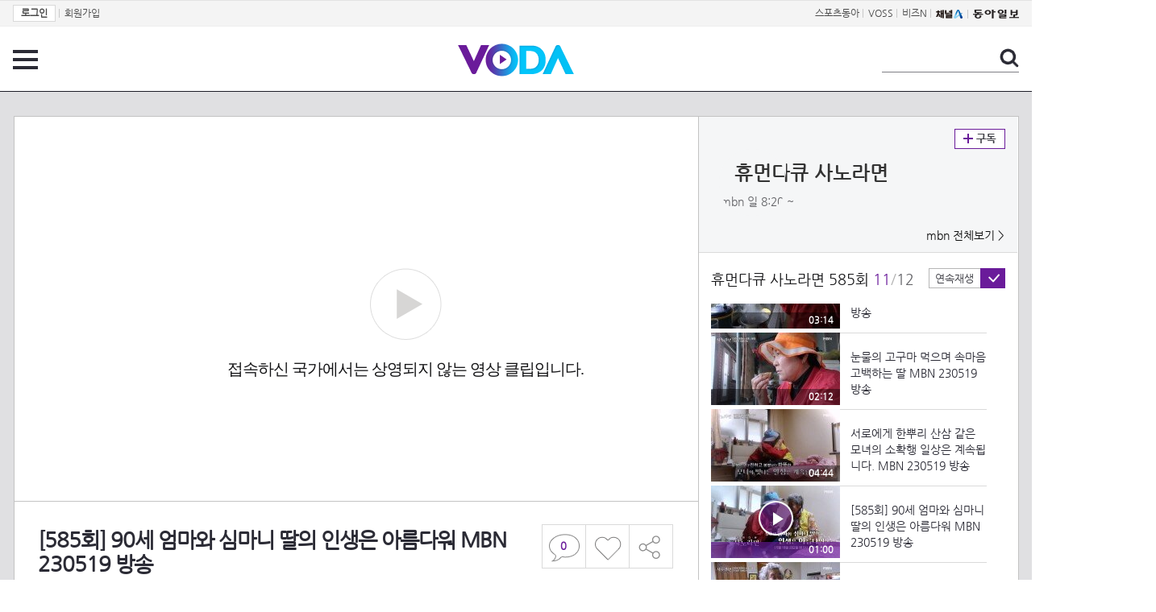

--- FILE ---
content_type: text/html; charset=UTF-8
request_url: https://voda.donga.com/view/3/all/39/4156471/1
body_size: 9802
content:
<!doctype html>
<html lang="ko">
    <head>
        <title>[585회] 90세 엄마와 심마니 딸의 인생은 아름다워 MBN 230519 방송 | 보다</title>
        <meta name='keywords' content='보다, VODA, 동아일보, 동아닷컴, news, donga.com, voda'>
        <meta name='description' content="휴먼다큐 사노라면 585회 - 2023.05.19 MBN ＜휴먼다큐 사노라면＞ 금요일 밤 9시 10분">
        <meta name='writer' content='동아닷컴'>
        <meta http-equiv='Content-Type' content='text/html; charset=utf-8'>
        <meta http-equiv="X-UA-Compatible" content="IE=edge">
        <meta property="og:image" content="https://dimg.donga.com/egc/CDB/VODA/Article/MK1/PR564/MK1_P1052658416.jpg"/>
        <meta name='robots' content='index,follow'/><meta name='googlebot' content='index,follow'/><meta name='referrer' content='no-referrer-when-downgrade'><meta property='og:type' content='video'><meta property='og:site_name' content='voda.donga.com' /><meta property='og:title' content='[585회] 90세 엄마와 심마니 딸의 인생은 아름다워 MBN 230519 방송'/><meta property='og:image' content='https://dimg.donga.com/egc/CDB/VODA/Article/MK1/PR564/MK1_P1052658416.jpg'/><meta property='og:description' content='휴먼다큐 사노라면 585회 - 2023.05.19 MBN ＜휴먼다큐 사노라면＞ 금요일 밤 9시 10분'><meta property='og:url' content='https://voda.donga.com/view/3/all/39/4156471/1'><meta property='og:video' content='https://voda.donga.com/play?cid=4156471&isAutoPlay=0'><meta property='og:video:url' content='https://voda.donga.com/play?cid=4156471&isAutoPlay=0'><meta property='og:video:type' content='text/html' /><meta property='og:video:width' content='476'><meta property='og:video:height' content='268'><meta property='og:video' content='https://voda.donga.com/play?cid=4156471&isAutoPlay=0'><meta property='og:video:url' content='https://voda.donga.com/play?cid=4156471&isAutoPlay=0'><meta property='og:video:type' content='application/x-shockwave-flash' /><meta property='og:video:width' content='476'><meta property='og:video:height' content='268'><meta name='twitter:card' content='summary' /><meta name='twitter:image:src' content='https://dimg.donga.com/egc/CDB/VODA/Article/MK1/PR564/MK1_P1052658416.jpg' /><meta name='twitter:site' content='@dongamedia' /><meta name='twitter:url' content='https://voda.donga.com/view/3/all/39/4156471/1' /><meta name='twitter:description' content='휴먼다큐 사노라면 585회 - 2023.05.19 MBN ＜휴먼다큐 사노라면＞ 금요일 밤 9시 10분' /><meta name='twitter:title' content='[585회] 90세 엄마와 심마니 딸의 인생은 아름다워 MBN 230519 방송' />
        <link rel="image_src" href="https://dimg.donga.com/egc/CDB/VODA/Article/MK1/PR564/MK1_P1052658416.jpg" />
        <link rel='stylesheet' type='text/css' href='https://image.donga.com/voda/pc/2016/css/style.css?t=20240708'>
        <script type="text/javascript" src="https://image.donga.com/donga/js.v.1.0/jquery-latest.js"></script>
        <script type='text/javascript' src='https://image.donga.com/donga/js.v.1.0/jquery-ui.js'></script>
        <script type='text/javascript' src='https://image.donga.com/donga/js.v.1.0/jquery-cookie.js'></script>
        <script type='text/javascript' src='https://image.donga.com/donga/js.v.1.0/donga.js'></script>
            <script type="application/ld+json">
    {
      "@context": "https://schema.org",
      "@type": "VideoObject",
      "name": "[585회] 90세 엄마와 심마니 딸의 인생은 아름다워 MBN 230519 방송",
      "description": "휴먼다큐 사노라면 585회 - 2023.05.19 MBN ＜휴먼다큐 사노라면＞ 금요일 밤 9시 10분",
      "thumbnailUrl": [
        "https://dimg.donga.com/egc/CDB/VODA/Article/MK1/PR564/MK1_P1052658416.jpg"
       ],
      "uploadDate": "2023-05-19T22:29:50+09:00",
      "duration": "PT1M0S",
      "contentUrl": "https://voda.donga.com/play?cid=4156471&isAutoPlay=0",
      "embedUrl": "https://voda.donga.com/view/3/all/39/4156471/1",
      "regionsAllowed": ["KR"]
    }
    </script>
        <script type='text/javascript' src='https://image.donga.com/dac/VODA/voda_view_head_taboola.js'></script>
        
<script type="text/javascript" src="https://image.donga.com/donga/js.v.1.0/GAbuilder.js?t=20240911"></script>
<script type="text/javascript">
gabuilder = new GAbuilder('GTM-PSNN4TX') ;
let pageviewObj = {
    'up_login_status' : 'N'
}
gabuilder.GAScreen(pageviewObj);
</script>
    </head>
    <body >
        
<!-- Google Tag Manager (noscript) -->
<noscript><iframe src='https://www.googletagmanager.com/ns.html?id=GTM-PSNN4TX' height='0' width='0' style='display:none;visibility:hidden'></iframe></noscript>
<!-- End Google Tag Manager (noscript) -->
        <div class='skip'><a href='#content'>본문바로가기</a></div>

        <!-- gnb 영역 -->
        <div id='gnb'>
    <div class='gnbBox'>
        <ul class='gnbLeft'>
            <li><a href='https://secure.donga.com/membership/login.php?gourl=https%3A%2F%2Fvoda.donga.com%2Fview%2F3%2Fall%2F39%2F4156471%2F1'><strong>로그인</strong></a> | </li><li><a href='https://secure.donga.com/membership/join.php?gourl=https%3A%2F%2Fvoda.donga.com%2Fview%2F3%2Fall%2F39%2F4156471%2F1'>회원가입</a></li>
        </ul>
        <ul class='gnbRight'>
            <li><a href='https://sports.donga.com' target='_blank' alt='SPORTS' title='SPORTS'>스포츠동아</a> | </li><li><a href='https://studio.donga.com/' target='_blank' alt='VOSS' title='VOSS'>VOSS</a> | </li><li><a href='https://bizn.donga.com' target='_blank' alt='BIZN' title='BIZN'>비즈N</a> | </li><li><a href='http://www.ichannela.com/' target='_blank' alt='CHANNEL_A' title='CHANNEL_A'><img src='https://image.donga.com/pc/2022/images/common/btn_ichannela.png'></a></li><li><a href='https://www.donga.com'><img src='https://image.donga.com/pc/2022/images/common/btn_donga.png'></a></li>
        </ul>
    </div>
</div>
        <!-- //gnb 영역 -->

        <!-- header 영역 -->
        <div id='header'>
            <!-- 메뉴 -->
            <div class="menu">
                <a href="#" class="menuBtn" onClick='javascript:$(".menuLayer").toggle();return false;'>전체 메뉴</a>
                <!-- 메뉴 레이어 -->
                <div class='menuLayer' style='display:none;' onmouseover='javascript:$(".menuLayer").show();' onMouseOut='javascript:$(".menuLayer").hide();'>
                    <div class="menu_box player">
                        <strong class="tit">동영상</strong>
                        <ul class="list_menu">
                            <li><a href="https://voda.donga.com/List?p1=genre&p2=all">최신</a></li>
                            <li><a href="https://voda.donga.com/List?p1=genre&p2=bestclick">인기</a></li>
                            <!-- <li><a href="https://voda.donga.com/List?c=01010&p1=genre&p2=all">뉴스</a></li> -->
                            <li><a href="https://voda.donga.com/List?c=0102&p1=genre&p2=all">예능</a></li>
                            <li><a href="https://voda.donga.com/List?c=0103&p1=genre&p2=all">뮤직</a></li>
                            <li><a href="https://voda.donga.com/List?c=0109&p1=genre&p2=all">어린이</a></li>
                            <li><a href="https://voda.donga.com/List?c=0107&p1=genre&p2=all">스포츠</a></li>
                            <!-- <li><a href="https://voda.donga.com/List?c=0108&p1=genre&p2=all">게임</a></li> -->
                            <li><a href="https://voda.donga.com/List?c=0105&p1=genre&p2=all">교양</a></li>
                            <li><a href="https://voda.donga.com/List?c=0106&p1=genre&p2=all">라이프</a></li>
                            <li><a href="https://voda.donga.com/List?c=0104&p1=genre&p2=all">시사</a></li>
                            <li><a href="https://voda.donga.com/List?c=0101&p1=genre&p2=all">드라마/영화</a></li>
                        </ul>
                    </div>
                    <div class="menu_box program">
                        <strong class="tit">프로그램</strong>
                        <ul class="list_menu">
                            <li><a href="https://voda.donga.com/List?p1=program&p2=all">최신 업데이트</a></li>
                            <li><a href="https://voda.donga.com/List?c=0005&p1=program&p2=broad">방송사별</a></li>
                            <li><a href="https://voda.donga.com/List?p1=program&p2=weekly">요일별</a></li>
                        </ul>
                    </div>
                    <div class="menu_box my">
                        <strong class="tit">MY</strong>
                        <ul class="list_menu">
                            <li><a href="https://voda.donga.com/My/List?p1=recent">최근 본</a></li>
                            <li><a href="https://voda.donga.com/My/List?p1=like">좋아요</a></li>
                            <li><a href="https://voda.donga.com/My/Subscription">구독</a></li>
                        </ul>
                    </div>
                    <div class="menu_box tv_brand">
                        <strong class="tit">브랜드관</strong>
                        <ul class="list_menu">
                            <li><a href="https://voda.donga.com/Brand?c=0&p1=tvchosun&p4=0003"><span class="icon_brand tvcho">TV조선</span></a></li>
                            <li><a href="https://voda.donga.com/Brand?c=0&p1=mbn&p4=0006"><span class="icon_brand mbn">MBN</span></a></li>
                            <li><a href="https://voda.donga.com/Brand?c=0&p1=channela&p4=0004"><span class="icon_brand cha">채널A</span></a></li>
                            <li><a href="https://voda.donga.com/Brand?c=0&p1=jtbc&p4=0005"><span class="icon_brand jtbc">JTBC</span></a></li>
                            <!--<li><a href="https://voda.donga.com/Brand?c=0&p1=cjenm&p4=0007"><span class="icon_brand cjem">CJ ENM</span></a></li>-->
                            <li><a href="https://voda.donga.com/Brand?c=0&p1=kbs&p4=0008"><span class="icon_brand kbs">KBS</span></a></li>
                            <li><a href="https://voda.donga.com/Brand?c=0&p1=mbc&p4=0002"><span class="icon_brand mbc">MBC</span></a></li>
                            <li><a href="https://voda.donga.com/Brand?c=0&p1=sbs&p4=0001"><span class="icon_brand sbs">SBS</span></a></li>
                            <!-- <li><a href="#"><span class="icon_brand ebs">EBS</span></a></li> -->
                        </ul>
                    </div>
                    <a href='#' class="btn_close" onClick='javascript:$(".menuLayer").hide();return false;'>닫기</a>
                </div>
                <!-- //메뉴 레이어 -->
            </div>
            <!-- //메뉴 -->
            <h1><a href="https://voda.donga.com"><img src="https://image.donga.com/voda/pc/2016/images/logo.gif" alt="VODA" /></a></h1>
            <!-- 전체 검색 -->
            <div class="search">
                <form action="https://voda.donga.com/Search" name="search">
                    <fieldset>
                        <legend>검색</legend>
                        <input type="text" id="query" name="query" title="검색어 입력 " />
                        <a href="javascript:search.submit();">검색</a>
                    </fieldset>
                </form>
            </div>
            <!-- // 전체 검색 -->
        </div>
        <!-- //header 영역 -->        <div id="wrap">
            <!-- container -->
            <div id="container">
                <div id="content">
                    <div class="playView">
                        <!-- 상단 동영상 영역 -->
                        <div class="playAreaWrap">
                        <div class="playArea">
                            <div class="playAreaCon">
                                <div class="playLeft">
                                    <!-- iframe 동영상 영역 -->
                                    <iframe width="848" height="478" src="https://voda.donga.com/play?cid=4156471&prod=voda&isAutoPlay=1&reco=0" frameborder="0" allowfullscreen name="iframe" scrolling="no"></iframe>
                                    <!-- //iframe 동영상 영역 -->
                                    <div class="playInfo">
                                        <h1 class="tit">[585회] 90세 엄마와 심마니 딸의 인생은 아름다워 MBN 230519 방송</h1>
                                        <span>재생 <span id="playCnt">0</span>회  <span>|</span>  등록 2023.05.15</span>
                                        <div class="txtBox">
                                            <p class="txt">MBN ＜휴먼다큐 사노라면＞ 금요일 밤 9시 10분</p>
                                            <!-- 더보기했을 떄 내용 -->
                                            <div class="txt2">
                                            <p>MBN ＜휴먼다큐 사노라면＞ 금요일 밤 9시 10분<br><br><strong>영상물 등급&nbsp;&nbsp;</strong> 모든 연령 시청가 <br>
<strong>방영일&nbsp;&nbsp;&nbsp;&nbsp;&nbsp;&nbsp;&nbsp;&nbsp;&nbsp;&nbsp;</strong> 2023. 05. 19<br>
<strong>카테고리&nbsp;&nbsp;&nbsp;&nbsp;&nbsp;&nbsp;</strong> 교양</p>
                                                <ul>
                                                    
                                                </ul>
                                            </div>
                                            <!-- //더보기했을 떄 내용 -->
                                        </div>
                                        
                                        <script type='text/javascript' src='https://image.donga.com/dac/VODA/voda_view_content.js'></script>
                                        <div class='play_bottom_ad'><script src='https://image.donga.com/dac/VODA/PC/voda_view_center_banner.js' type='text/javascript'></script></div>

                                        <ul class="btnArea">
                                            <li class="comment">
                                                <a href="#replyLayer" id="replyCnt"></a>
                                            </li>
                                            <span id='likeCnt' style='display:none;'></span><li class='like' onclick='javascript:return _spinTopLike(spinTopParams);' id='likeBtn'><a href='#'>좋아요</a></li> <li class='like' id='likeBox' style='display:none;'><a href='#' class='on' ></a></li>
                                            <li class="share">
                                                <a href="#none" class="shareBtn" onClick='javascript:$(".shareLayer").toggle();'>공유하기</a>
                                            </li>
                                        </ul>
                                        <div class='shareLayer' style='display:none;' onmouseover='javascript:$(".shareLayer").show();' onMouseOut='javascript:$(".shareLayer").hide();' >
                                            <span class="title">공유하기</span>
                                            <ul class="sns_list">

                                                <li><a href="#" onclick = "window.open( 'http://www.facebook.com/sharer.php?u=https%3A%2F%2Fvoda.donga.com%2Fview%2F3%2Fall%2F39%2F4156471%2F1', '_SNS', 'width=760,height=500' ) ;return false;"><span class="icon_sns facebook">페이스북</span></a></li>
                                                <li><a href="#" onclick = "window.open( 'http://twitter.com/share?text=%5B585%ED%9A%8C%5D%2090%EC%84%B8%20%EC%97%84%EB%A7%88%EC%99%80%20%EC%8B%AC%EB%A7%88%EB%8B%88%20%EB%94%B8%EC%9D%98%20%EC%9D%B8%EC%83%9D%EC%9D%80%20%EC%95%84%EB%A6%84%EB%8B%A4%EC%9B%8C%20MBN%20230519%20%EB%B0%A9%EC%86%A1%20%3A%20VODA%20donga.com&url=https%3A%2F%2Fvoda.donga.com%2Fview%2F3%2Fall%2F39%2F4156471%2F1', '_SNS', 'width=860,height=500' ) ;return false;"><span class="icon_sns twitter">트위터</span></a></li>

                                                
                                                <li class="url">
                                                    <input type="text" class="url_inp" value="https://voda.donga.com/view/3/all/39/4156471/1"  id="url1"><a href="#" class="btn_copyurl" onclick="javascript:copyUrl('url1'); return false;">url복사</a>
                                                    <span class="txt" id="url1Txt">URL주소가 <em>복사</em>되었습니다.</span>
                                                </li>

                                            </ul>
                                            <a href='#none' class="btn_close" onClick='javascript:$(".shareLayer").hide();return false;'>닫기</a>
                                        </div>
                                    </div>
                                </div>
                                <div class="playRight">
                                    <div class="titBox">
    <div class='imgBox prgBg'><img src='https://dimg.donga.com/egc/CDB/VODA/Article/Program/MK1/PR564/MK1PR564736_thumb.jpg' alt='' /><span class='bg'></span></div>
    <div class="infoBox">
        <h2><a href='https://voda.donga.com/Program?cid=546278'>휴먼다큐 사노라면</a></h2>
        <span class="info">mbn 일  8:20 ~ </span>
    </div>
    <span class="subscribe">
        <a href='#' id='favorite0' onclick='javascript:return _spinTopFavorite(spinTopParams, 0);'>구독</a><a href='#' id='disfavorite0' onclick='javascript:return _spinTopDisFavorite(spinTopParams, 0);' class='on' style='display:none;'>구독</a>
    </span>
    <span class="all"><a href='https://voda.donga.com/Brand?c=0&p1=mbn' >mbn 전체보기 ></a></span>
</div>
                                    <div class="titListBox">
                                        <div>
                                            <div class="info">
                                                <span class="name">휴먼다큐 사노라면 585회</span>  <span class='cur'>11</span><span class='slash'>/</span><span class='tot'>12</span>
                                            </div>
                                            <span class="autoPlayBox">
                                                    <span class="autoPlay">연속재생</span><span class="chk" id="chk_auto">동의</span>
                                            </span>
                                        </div>
                                        <div class="titList">
                                            <ul id="mydiv">
                                               <li>
    <a href="https://voda.donga.com/view/3/all/39/4167331/1">
        <div class="thumb">
            <img src="https://dimg.donga.com/c/160/90/95/1/egc/CDB/VODA/Article/MK1/PR564/MK1_C1122796742.jpg" alt="" />
            <div class="play_info">
                <span class="time">04:51</span>
            </div>
            
        </div>
        <div class="thumb_txt">
            <p>엄마에 의한, 엄마를 위한 딸의 약초산행 MBN 230519 방송</p>
        </div>
    </a>
</li><li>
    <a href="https://voda.donga.com/view/3/all/39/4167370/1">
        <div class="thumb">
            <img src="https://dimg.donga.com/c/160/90/95/1/egc/CDB/VODA/Article/MK1/PR564/MK1_C1122797900.jpg" alt="" />
            <div class="play_info">
                <span class="time">04:34</span>
            </div>
            
        </div>
        <div class="thumb_txt">
            <p>심 봤다!! 산삼 캐고 행복도 캔 미경 씨 MBN 230519 방송</p>
        </div>
    </a>
</li><li>
    <a href="https://voda.donga.com/view/3/all/39/4167367/1">
        <div class="thumb">
            <img src="https://dimg.donga.com/c/160/90/95/1/egc/CDB/VODA/Article/MK1/PR564/MK1_C1122798487.jpg" alt="" />
            <div class="play_info">
                <span class="time">02:47</span>
            </div>
            
        </div>
        <div class="thumb_txt">
            <p>우리 딸 고마워, 엄마 맛있는 거 해줘서  MBN 230519 방송</p>
        </div>
    </a>
</li><li>
    <a href="https://voda.donga.com/view/3/all/39/4167397/1">
        <div class="thumb">
            <img src="https://dimg.donga.com/c/160/90/95/1/egc/CDB/VODA/Article/MK1/PR564/MK1_C1122799776.jpg" alt="" />
            <div class="play_info">
                <span class="time">04:42</span>
            </div>
            
        </div>
        <div class="thumb_txt">
            <p>새 옷을 입고 춤춰보자 덩실덩실~ 모녀의 블루스 MBN 230519 방송</p>
        </div>
    </a>
</li><li>
    <a href="https://voda.donga.com/view/3/all/39/4167412/1">
        <div class="thumb">
            <img src="https://dimg.donga.com/c/160/90/95/1/egc/CDB/VODA/Article/MK1/PR564/MK1_C1122800743.jpg" alt="" />
            <div class="play_info">
                <span class="time">02:36</span>
            </div>
            
        </div>
        <div class="thumb_txt">
            <p>내가 만든 파전~ 할머니들을 위해 부쳤지~ MBN 230519 방송</p>
        </div>
    </a>
</li><li>
    <a href="https://voda.donga.com/view/3/all/39/4167466/1">
        <div class="thumb">
            <img src="https://dimg.donga.com/c/160/90/95/1/egc/CDB/VODA/Article/MK1/PR564/MK1_C1122801577.jpg" alt="" />
            <div class="play_info">
                <span class="time">03:10</span>
            </div>
            
        </div>
        <div class="thumb_txt">
            <p>금순 씨가 부릅니다. ＜좋은 사람 있으면 소개시켜줘＞ MBN 230519 방송</p>
        </div>
    </a>
</li><li>
    <a href="https://voda.donga.com/view/3/all/39/4167436/1">
        <div class="thumb">
            <img src="https://dimg.donga.com/c/160/90/95/1/egc/CDB/VODA/Article/MK1/PR564/MK1_C1122802402.jpg" alt="" />
            <div class="play_info">
                <span class="time">02:30</span>
            </div>
            
        </div>
        <div class="thumb_txt">
            <p>세상 모든 엄마는 공감할 금순 엄마의 딸 걱정 MBN 230519 방송</p>
        </div>
    </a>
</li><li>
    <a href="https://voda.donga.com/view/3/all/39/4167499/1">
        <div class="thumb">
            <img src="https://dimg.donga.com/c/160/90/95/1/egc/CDB/VODA/Article/MK1/PR564/MK1_C1122803978.jpg" alt="" />
            <div class="play_info">
                <span class="time">03:14</span>
            </div>
            
        </div>
        <div class="thumb_txt">
            <p>뿌연 연기가 가득한 집에 들어온 모녀?! MBN 230519 방송</p>
        </div>
    </a>
</li><li>
    <a href="https://voda.donga.com/view/3/all/39/4167514/1">
        <div class="thumb">
            <img src="https://dimg.donga.com/c/160/90/95/1/egc/CDB/VODA/Article/MK1/PR564/MK1_C1122804262.jpg" alt="" />
            <div class="play_info">
                <span class="time">02:12</span>
            </div>
            
        </div>
        <div class="thumb_txt">
            <p>눈물의 고구마 먹으며 속마음 고백하는 딸 MBN 230519 방송</p>
        </div>
    </a>
</li><li>
    <a href="https://voda.donga.com/view/3/all/39/4167556/1">
        <div class="thumb">
            <img src="https://dimg.donga.com/c/160/90/95/1/egc/CDB/VODA/Article/MK1/PR564/MK1_C1122805159.jpg" alt="" />
            <div class="play_info">
                <span class="time">04:44</span>
            </div>
            
        </div>
        <div class="thumb_txt">
            <p>서로에게 한뿌리 산삼 같은 모녀의 소확행 일상은 계속됩니다. MBN 230519 방송</p>
        </div>
    </a>
</li><li>
    <a href="https://voda.donga.com/view/3/all/39/4156471/1">
        <div class="thumb">
            <img src="https://dimg.donga.com/c/160/90/95/1/egc/CDB/VODA/Article/MK1/PR564/MK1_P1052658416.jpg" alt="" />
            <div class="play_info on">
                <span class="time">01:00</span>
            </div>
            <span class='play'>재생중</span>
        </div>
        <div class="thumb_txt">
            <p>[585회] 90세 엄마와 심마니 딸의 인생은 아름다워 MBN 230519 방송</p>
        </div>
    </a>
</li><li>
    <a href="https://voda.donga.com/view/3/all/39/4161538/1">
        <div class="thumb">
            <img src="https://dimg.donga.com/c/160/90/95/1/egc/CDB/VODA/Article/MK1/PR564/MK1_P1052709855.jpg" alt="" />
            <div class="play_info">
                <span class="time">04:00</span>
            </div>
            
        </div>
        <div class="thumb_txt">
            <p>[선공개] 90세 엄마와 심마니 딸의 인생은 아름다워 MBN 230519 방송</p>
        </div>
    </a>
</li>
                                            </ul>
                                        </div>
                                    </div>
                                    <div class='aside_bottom_ad'><script src='https://image.donga.com/dac/VODA/PC/voda_view_aside_bottom.js' type='text/javascript'></script></div>
                                </div>
                            </div>

                        <div class='ad_right01'><script type='text/javascript' src='https://image.donga.com/dac/VODA/voda_view_right_wing_20170223.js'></script></div>
                        <div class='ad_left01'><script src='https://image.donga.com/dac/VODA/PC/voda_view_left_wing.js' type='text/javascript'></script></div>
                        </div>
                </div>
<script>
    $(document).ready(function(){
        $('.playInfo .more').click(function(){
            $('.playLeft').toggleClass('on');
            if ($('.playLeft').hasClass('on'))
            {
                $('.playLeft').css('height','auto');
            }
            /* 더보기했을 때 */
            $('.playInfo .txt2').toggleClass('on');

            if ($('.playInfo .txt2').hasClass('on'))
            {
                $('.playInfo .txt').css('display','none');
                $('.playInfo .more').text('닫기');
            }
            else
            {
                $('.playInfo .txt').css('display','block');
                $('.playInfo .more').text('더보기');

            }

            /* 더보기했을 때 동영상리스트 높이 */
            $('.titListBox .titList ul').toggleClass('on');
            if ($('.titListBox .titList ul').hasClass('on'))
            {
                var moreTxtH = $('.playInfo .txtBox .txt2.on').height();
                var listH = $('.titListBox .titList ul').height();
                var morelistH = listH+moreTxtH+30;
                $('.titListBox .titList').css('height',morelistH);
                $('.titListBox .titList ul').css('height',morelistH);
            }
            else
            {
                $('.titListBox .titList').css('height','411px');
                $('.titListBox .titList ul').css('height','411px');
            }
        });
    });
</script>
<script>
    function sendAdLog(track_url) {
        var param = {
            f: track_url
        } ;
        $.ajax({
            url: "https://voda.donga.com/OPENAPI/voda/sendlog",
            data: param,
            type: "post",
            success : function() {
            },
            error : function(){
                console.log("error");
            }
        });
    }

    var cookie_chk = "0" ;

    if (cookie_chk == 1)
    {
        $('#likeBtn').hide() ;
        $('#likeBox').show() ;
    }
    else
    {
        $("#likeBtn").click( function(){
            $('#likeBtn').hide() ;
            $('#likeBox').show() ;
        });
    }
    $("#likeBox").click( function(){
        alert('이미 추천하였습니다.') ;
        return false;
    });
    function getSpinTopCount()
    {
        $.getJSON ( "https://spintop.donga.com/comment?jsoncallback=?", {
            m: "newsinfo" ,
            p3: "voda.donga.com" ,
            p4: "VODA.4156471"
        })
        .done ( function( result ) {
            var data = $.parseJSON(result);
            if (data.DATA)
            {
                $('#playCnt').html( data.DATA.ref2  ) ;
            }
            else
            {
                $('#playCnt').html( 0 ) ;
            }
        })
        .error ( function( result ) {
        });
    }
    function getCommentCount()
    {
        $.getJSON ( "https://spintop.donga.com/comment?jsoncallback=?", {
            m: "count" ,
            p3: "voda.donga.com" ,
            p4: "VODA.4156471"
        })
        .done ( function( result ) {
            $('#replyCnt').html( '<strong>'+result+'</strong>' ) ;
        })
        .error ( function( result ) {
        });
    }
    getSpinTopCount();
    getCommentCount();

</script>
                        <!-- //상단 동영상 영역 -->
<script type='text/javascript' src='https://image.donga.com/dac/VODA/voda_view_taboola.js'></script>

<div class="playViewCon">
    <!-- 당신이 좋아 할 만한 영상 -->
    <div>
        <h3>당신이 좋아 할 만한 영상</h3>
        <ul class="thumb_list">
                        <li>
                <a href="javascript:sendRecommendLog('S01_477623051', '6067201');">
                <div class="thumb">
                    <img src="https://dimg.donga.com/c/240/135/95/1/egc/CDB/VODA/Article/MK1/PR1019/MK1_P1068925758.jpg" alt="" />
                    <div class="play_info">
                        <span class="play">재생</span>
                        <span class="time">01:03</span>
                    </div>
                </div>
                <div class="thumb_txt">
                    <span class="tit">현역가왕3</span>
                    <span class="txt">[선공개] 강혜연 X 구수경  서울여자 MBN 260120 방송</span>
                </div>
                <span class="line"></span>
            </a>
        </li>            <li>
                <a href="javascript:sendRecommendLog('S01_477623051', '6067843');">
                <div class="thumb">
                    <img src="https://dimg.donga.com/c/240/135/95/1/egc/CDB/VODA/Article/K02/T2025-0254/K02_PS-2026003025-01-000_20260120_TECH00178.jpg" alt="" />
                    <div class="play_info">
                        <span class="play">재생</span>
                        <span class="time">00:27</span>
                    </div>
                </div>
                <div class="thumb_txt">
                    <span class="tit">친밀한 리플리</span>
                    <span class="txt">[81회 예고] 내가 단죄하고 죗값 치를 거야 [친밀한 리플리] | KBS 방송</span>
                </div>
                <span class="line"></span>
            </a>
        </li>            <li>
                <a href="javascript:sendRecommendLog('S01_477623051', '6067813');">
                <div class="thumb">
                    <img src="https://dimg.donga.com/c/240/135/95/1/egc/CDB/VODA/Article/K02/T2025-0254/K02_PS-2026003025-01-000_MFSC9871.jpg" alt="" />
                    <div class="play_info">
                        <span class="play">재생</span>
                        <span class="time">03:29</span>
                    </div>
                </div>
                <div class="thumb_txt">
                    <span class="tit">친밀한 리플리</span>
                    <span class="txt">이승연이 설정환을 챙기는 이유는?! ＂너는 나한테 심장 찌끄래기야＂ [친밀한 리플리] | KBS 260120 방송 </span>
                </div>
                <span class="line"></span>
            </a>
        </li>            <li>
                <a href="javascript:sendRecommendLog('S01_477623051', '6064618');">
                <div class="thumb">
                    <img src="https://dimg.donga.com/c/240/135/95/1/egc/CDB/VODA/Article/K02/T2025-0159/K02_PS-2025195985-01-000_20260118_SC000292.jpg" alt="" />
                    <div class="play_info">
                        <span class="play">재생</span>
                        <span class="time">00:38</span>
                    </div>
                </div>
                <div class="thumb_txt">
                    <span class="tit">화려한 날들</span>
                    <span class="txt">［49회 예고］바다 가면 나를 생각해 줘라 [화려한 날들] | KBS 방송</span>
                </div>
                <span class="line"></span>
            </a>
        </li>            <li>
                <a href="javascript:sendRecommendLog('S01_477623051', '6067750');">
                <div class="thumb">
                    <img src="https://dimg.donga.com/c/240/135/95/1/egc/CDB/VODA/Article/K02/T2025-0254/K02_PS-2026003025-01-000_MFSC1713.jpg" alt="" />
                    <div class="play_info">
                        <span class="play">재생</span>
                        <span class="time">02:59</span>
                    </div>
                </div>
                <div class="thumb_txt">
                    <span class="tit">친밀한 리플리</span>
                    <span class="txt">최종환에 대한 배신감에 뺨을 날리는 이일화 ＂당신이야말로 수치야!＂ [친밀한 리플리] | KBS 260120 방송 </span>
                </div>
                <span class="line"></span>
            </a>
        </li>            <li>
                <a href="javascript:sendRecommendLog('S01_477623051', '6067180');">
                <div class="thumb">
                    <img src="https://dimg.donga.com/c/240/135/95/1/egc/CDB/VODA/Article/MK1/PR1019/MK1_P1068924405.jpg" alt="" />
                    <div class="play_info">
                        <span class="play">재생</span>
                        <span class="time">01:50</span>
                    </div>
                </div>
                <div class="thumb_txt">
                    <span class="tit">현역가왕3</span>
                    <span class="txt">[선공개] 차지연  갈무리 MBN 260120 방송</span>
                </div>
                <span class="line"></span>
            </a>
        </li>            <li>
                <a href="javascript:sendRecommendLog('S01_477623051', '6065512');">
                <div class="thumb">
                    <img src="https://dimg.donga.com/c/240/135/95/1/egc/CDB/VODA/Article/MK1/PR1019/MK1_P106890946.jpg" alt="" />
                    <div class="play_info">
                        <span class="play">재생</span>
                        <span class="time">01:01</span>
                    </div>
                </div>
                <div class="thumb_txt">
                    <span class="tit">현역가왕3</span>
                    <span class="txt">[선공개] 빈예서  보고싶은 여인 MBN 260120 방송</span>
                </div>
                <span class="line"></span>
            </a>
        </li>            <li>
                <a href="javascript:sendRecommendLog('S01_477623051', '6067789');">
                <div class="thumb">
                    <img src="https://dimg.donga.com/c/240/135/95/1/egc/CDB/VODA/Article/K02/T2025-0254/K02_PS-2026003025-01-000_MFSC7980.jpg" alt="" />
                    <div class="play_info">
                        <span class="play">재생</span>
                        <span class="time">01:53</span>
                    </div>
                </div>
                <div class="thumb_txt">
                    <span class="tit">친밀한 리플리</span>
                    <span class="txt">＂이 악연을 끝내줄게...＂ 이시아를 죽이기로 마음먹은 한기웅?! [친밀한 리플리] | KBS 260120 방송 </span>
                </div>
                <span class="line"></span>
            </a>
        </li>            <li>
                <a href="javascript:sendRecommendLog('S01_477623051', '6067759');">
                <div class="thumb">
                    <img src="https://dimg.donga.com/c/240/135/95/1/egc/CDB/VODA/Article/K02/T2025-0254/K02_PS-2026003025-01-000_MFSC2837.jpg" alt="" />
                    <div class="play_info">
                        <span class="play">재생</span>
                        <span class="time">01:49</span>
                    </div>
                </div>
                <div class="thumb_txt">
                    <span class="tit">친밀한 리플리</span>
                    <span class="txt">＂왜 그런 짓을 해...?＂ 이일화의 협박에 당황한 최종환 [친밀한 리플리] | KBS 260120 방송 </span>
                </div>
                <span class="line"></span>
            </a>
        </li>            <li>
                <a href="javascript:sendRecommendLog('S01_477623051', '6059413');">
                <div class="thumb">
                    <img src="https://dimg.donga.com/c/240/135/95/1/egc/CDB/VODA/Article/CS1/C202300190/CS1_707229520.jpg" alt="" />
                    <div class="play_info">
                        <span class="play">재생</span>
                        <span class="time">00:54</span>
                    </div>
                </div>
                <div class="thumb_txt">
                    <span class="tit">아빠하고 나하고</span>
                    <span class="txt">정신과 처방약 약 2년 째 복용 중인 아들_아빠하고 나하고 58회 예고 TV CHOSUN 260121 방송</span>
                </div>
                <span class="line"></span>
            </a>
        </li>            <li>
                <a href="javascript:sendRecommendLog('S01_477623051', '6067762');">
                <div class="thumb">
                    <img src="https://dimg.donga.com/c/240/135/95/1/egc/CDB/VODA/Article/K02/T2025-0254/K02_PS-2026003025-01-000_MFSC3245.jpg" alt="" />
                    <div class="play_info">
                        <span class="play">재생</span>
                        <span class="time">01:22</span>
                    </div>
                </div>
                <div class="thumb_txt">
                    <span class="tit">친밀한 리플리</span>
                    <span class="txt">이제야 모든 오해가 풀린 이시아&이일화 ＂일부러 그러신 거죠?＂ [친밀한 리플리] | KBS 260120 방송 </span>
                </div>
                <span class="line"></span>
            </a>
        </li>            <li>
                <a href="javascript:sendRecommendLog('S01_477623051', '6065335');">
                <div class="thumb">
                    <img src="https://dimg.donga.com/c/240/135/95/1/egc/CDB/VODA/Article/S01/P477472752/S01_477748696258.png" alt="" />
                    <div class="play_info">
                        <span class="play">재생</span>
                        <span class="time">01:45</span>
                    </div>
                </div>
                <div class="thumb_txt">
                    <span class="tit">자식방생프로젝트 합숙 맞선</span>
                    <span class="txt">[미방송분] ‘시어머니 몰표녀’ 김현진, 노골적으로 질문하는 김현준에 내비치는 당혹감</span>
                </div>
                <span class="line"></span>
            </a>
        </li>            <li>
                <a href="javascript:sendRecommendLog('S01_477623051', '6067807');">
                <div class="thumb">
                    <img src="https://dimg.donga.com/c/240/135/95/1/egc/CDB/VODA/Article/K02/T2025-0254/K02_PS-2026003025-01-000_MFSC868.jpg" alt="" />
                    <div class="play_info">
                        <span class="play">재생</span>
                        <span class="time">09:31</span>
                    </div>
                </div>
                <div class="thumb_txt">
                    <span class="tit">친밀한 리플리</span>
                    <span class="txt">[80회 하이라이트] ＂차라리 내 손으로...＂ 이시아를 향해 질주하는 한기웅?! [친밀한 리플리] | KBS 260120 방송 </span>
                </div>
                <span class="line"></span>
            </a>
        </li>            <li>
                <a href="javascript:sendRecommendLog('S01_477623051', '6067786');">
                <div class="thumb">
                    <img src="https://dimg.donga.com/c/240/135/95/1/egc/CDB/VODA/Article/K02/T2025-0254/K02_PS-2026003025-01-000_MFSC6637.jpg" alt="" />
                    <div class="play_info">
                        <span class="play">재생</span>
                        <span class="time">03:13</span>
                    </div>
                </div>
                <div class="thumb_txt">
                    <span class="tit">친밀한 리플리</span>
                    <span class="txt">＂우리 딸 수아...＂ 이일화의 품에서 잠드는 이시아 [친밀한 리플리] | KBS 260120 방송 </span>
                </div>
                <span class="line"></span>
            </a>
        </li>            <li>
                <a href="javascript:sendRecommendLog('S01_477623051', '6067783');">
                <div class="thumb">
                    <img src="https://dimg.donga.com/c/240/135/95/1/egc/CDB/VODA/Article/K02/T2025-0254/K02_PS-2026003025-01-000_MFSC5688.jpg" alt="" />
                    <div class="play_info">
                        <span class="play">재생</span>
                        <span class="time">02:06</span>
                    </div>
                </div>
                <div class="thumb_txt">
                    <span class="tit">친밀한 리플리</span>
                    <span class="txt">＂진태석 내 손에 죽고 싶어?＂ 위기의 이승연을 구하는 설정환 [친밀한 리플리] | KBS 260120 방송 </span>
                </div>
                <span class="line"></span>
            </a>
        </li>            <li>
                <a href="javascript:sendRecommendLog('S01_477623051', '6067774');">
                <div class="thumb">
                    <img src="https://dimg.donga.com/c/240/135/95/1/egc/CDB/VODA/Article/K02/T2025-0254/K02_PS-2026003025-01-000_MFSC4255.jpg" alt="" />
                    <div class="play_info">
                        <span class="play">재생</span>
                        <span class="time">02:23</span>
                    </div>
                </div>
                <div class="thumb_txt">
                    <span class="tit">친밀한 리플리</span>
                    <span class="txt">한기웅에게 거래를 제안하는 최종환 ＂차정원 네가 제거해＂ [친밀한 리플리] | KBS 260120 방송 </span>
                </div>
                <span class="line"></span>
            </a>
        </li>            <li>
                <a href="javascript:sendRecommendLog('S01_477623051', '6063808');">
                <div class="thumb">
                    <img src="https://dimg.donga.com/c/240/135/95/1/egc/CDB/VODA/Article/K02/T2025-0159/K02_LS-20260116174107-01-000_20260116_PLAT0033.jpg" alt="" />
                    <div class="play_info">
                        <span class="play">재생</span>
                        <span class="time">01:58</span>
                    </div>
                </div>
                <div class="thumb_txt">
                    <span class="tit">화려한 날들</span>
                    <span class="txt">[48회 선공개] 우리 지혁이... 심장이식받아야 돼? [화려한 날들] | KBS 방송</span>
                </div>
                <span class="line"></span>
            </a>
        </li>            <li>
                <a href="javascript:sendRecommendLog('S01_477623051', '6065299');">
                <div class="thumb">
                    <img src="https://dimg.donga.com/c/240/135/95/1/egc/CDB/VODA/Article/S01/P477472752/S01_477748608392.png" alt="" />
                    <div class="play_info">
                        <span class="play">재생</span>
                        <span class="time">00:34</span>
                    </div>
                </div>
                <div class="thumb_txt">
                    <span class="tit">자식방생프로젝트 합숙 맞선</span>
                    <span class="txt">[4회 예고] 서장훈×이요원×김요한, 자녀들의 충격 발언에 정신 혼미</span>
                </div>
                <span class="line"></span>
            </a>
        </li>            <li>
                <a href="javascript:sendRecommendLog('S01_477623051', '6065968');">
                <div class="thumb">
                    <img src="https://dimg.donga.com/c/240/135/95/1/egc/CDB/VODA/Article/M01/T60528G/M01_T2202601195685885.jpg" alt="" />
                    <div class="play_info">
                        <span class="play">재생</span>
                        <span class="time">00:27</span>
                    </div>
                </div>
                <div class="thumb_txt">
                    <span class="tit">첫 번째 남자</span>
                    <span class="txt">[27회 예고] ＂그건 내 거야, 내 거＂, MBC 260121 방송</span>
                </div>
                <span class="line"></span>
            </a>
        </li>            <li>
                <a href="javascript:sendRecommendLog('S01_477623051', '6004333');">
                <div class="thumb">
                    <img src="https://dimg.donga.com/c/240/135/95/1/egc/CDB/VODA/Article/MK1/PR973/MK1_C1150496969.jpg" alt="" />
                    <div class="play_info">
                        <span class="play">재생</span>
                        <span class="time">03:01</span>
                    </div>
                </div>
                <div class="thumb_txt">
                    <span class="tit">한일톱텐쇼</span>
                    <span class="txt">진해성  흐르는 강물처럼 MBN 251209 방송</span>
                </div>
                <span class="line"></span>
            </a>
        </li>
           </ul>
    </div>
    <!-- //당신이 좋아 할 만한 영상 -->

    <div class="etcBox"><a name='replyLayer'></a>
    <link rel='stylesheet' type='text/css' href='https://image.donga.com/donga/css.v.2.0/donga_reply.css?t=20230525'><script type='text/javascript' src='https://image.donga.com/donga/js.v.4.0/spintop-comment.js?t=20230525'></script>
<div id='spinTopLayer'></div>
<script>
var spinTopLoginUrl = "https://secure.donga.com/membership/login.php?gourl=https%3A%2F%2Fvoda.donga.com%2Fview%2F3%2Fall%2F39%2F4156471%2F1" ;
var spinTopParams = new Array();
$(document).ready( function() {
    spinTopParams['length'] = '10' ;
    spinTopParams['site'] = 'voda.donga.com' ;
    spinTopParams['newsid'] = 'VODA.4156471' ;
    spinTopParams['newsurl'] = 'https://voda.donga.com/view/3/all/39/4156471/1' ;
    spinTopParams['newstitle'] = '[선공개] 90세 엄마와 심마니 딸의 인생은 아름다워 MBN 230519 방송' ;
    spinTopParams['newsimage'] = '' ;
    spinTopParams['cuscommentid'] = 'spinTopLayer' ;
    _spinTop (spinTopParams, 1 ) ;
}) ;
</script>
<script>
    spinTopParams['prod'] = "VODA" ;
    spinTopParams['service'] = 'subscription' ;
    spinTopParams['program_cid'] = '546278' ;
    spinTopParams['program_title'] = "휴먼다큐 사노라면" ;
    spinTopParams['favoriteid'] = "" ;
</script>
            <!-- 방송사별 홍보영역 -->
                <div class="adArea">
                        
                </div>
                <!-- //방송사별 홍보영역 -->
            </div>
        </div>
    </div>


<script type='text/javascript' src='https://image.donga.com/donga/js/kakao.2015.min.js'></script>
<script>
Kakao.init('74003f1ebb803306a161656f4cfe34c4');

var autoPlay = $.cookie('VODA_PLAYER_AUTO')  ;
if( !autoPlay ) { $.cookie('VODA_PLAYER_AUTO', '1', { expires: 30, domain: 'voda.donga.com' }); autoPlay = "1"; }
$('.autoPlayBox').click(function(){
    if( autoPlay == "1") { autoPlay = 0; $('.chk').addClass("on"); $.cookie('VODA_PLAYER_AUTO', '0', { expires: 30, domain: 'voda.donga.com' }); }
    else { autoPlay = 1; $('.chk').removeClass("on"); $.cookie('VODA_PLAYER_AUTO', '1', { expires: 30, domain: 'voda.donga.com' }); }
});

function nextClip() {
    var auto = $.cookie('VODA_PLAYER_AUTO')  ;
    if(auto == "1") $(location).attr('href', "https://voda.donga.com/view/3/all/39/4161538/1");
}

function sendRecommendLog(action, link){
   timestamp = new Date().getTime();
    var recom_url = "http://olaplog.smartmediarep.com/api/v1/olap/olap.sb?version=1.0";
        recom_url += "&requesttime=20260121035612";
        recom_url += "&media=SMR_MEMBERS";
        recom_url += "&site=SMRINDONGA";
        recom_url += "&page=CLIP_END";
        recom_url += "&layout=L1";
        recom_url += "&cpid=CF";
        recom_url += "&channelid=";
        recom_url += "&section=";
        recom_url += "&brand=";
        recom_url += "&programid=";
        recom_url += "&recomedia=SMR";
        recom_url += "&device=PC";
        recom_url += "&timestamp=";
        recom_url += timestamp ;

    if(action=="spread") sendAdLog(recom_url+"&clipid=S01_477623051;S01_477623051;S01_477623051;S01_477623051;S01_477623051;S01_477623051;S01_477623051;S01_477623051;S01_477623051;S01_477623051;S01_477623051;S01_477623051;S01_477623051;S01_477623051;S01_477623051;S01_477623051;S01_477623051;S01_477623051;S01_477623051;S01_477623051&targetclipid=") ;
    else {
         sendAdLog(recom_url+"&clipid=&targetclipid="+action) ;
         $(location).attr('href', "https://voda.donga.com/view/3/all/39/"+link+"/1");
    }
}
 sendRecommendLog('spread', ''); 
 $('#mydiv').scrollTop(900); 
$(document).ready(function(){
    if (window.attachEvent)
    {
        window.attachEvent('onmessage', function(e) {
            try
            {
                if(e.data != 'undefined'){
                    nextClip();
                }
            }
            catch(e)
            {
                console.log("attachEvent Error");
            }
        });
    }
    else if (window.addEventListener)
    {
        window.addEventListener('message', function(e) {
            try
            {
                if(e.data === 'nextClip Play'){
                    nextClip();
                }
            }
            catch(e)
            {
                console.log("addEventListener Error");
            }
        });
    }
});
</script>
<script>
function copyUrl(id)
{
    var tag = $('#'+id).val() ;
    $('#'+id).val(tag).select() ;
    var succeed;
    try {
        succeed = document.execCommand("copy");
    } catch(e) {
        succeed = false;
    }

    if (succeed) {
        $('#'+id+'Txt').show();
        $('#'+id+'Txt').delay(1000).fadeOut('fast');
    }

    return false;
}
</script><div class='brand'><ul><li><a href='https://voda.donga.com/Brand?c=0&p1=tvchosun&p4=0003'><img src='https://image.donga.com/voda/pc/2016/images/brand_chosun.gif' alt='TV조선' /></a></li><li><a href='https://voda.donga.com/Brand?c=0&p1=mbn&p4=0006'><img src='https://image.donga.com/voda/pc/2016/images/brand_mbn.gif' alt='MBN' /></a></li><li><a href='https://voda.donga.com/Brand?c=0&p1=channela&p4=0004'><img src='https://image.donga.com/voda/pc/2016/images/brand_channela.gif' alt='CHANNEL A' /></a></li><li><a href='https://voda.donga.com/Brand?c=0&p1=jtbc&p4=0005'><img src='https://image.donga.com/voda/pc/2016/images/brand_jtbc.gif' alt='Jtbc' /></a></li><li><a href='https://voda.donga.com/Brand?c=0&p1=kbs&p4=0008'><img src='https://image.donga.com/voda/pc/2016/images/brand_kbs.gif' alt='KBS' /></a></li><li><a href='https://voda.donga.com/Brand?c=0&p1=mbc&p4=0002'><img src='https://image.donga.com/voda/pc/2016/images/brand_mbc.gif' alt='MBC' /></a></li><li><a href='https://voda.donga.com/Brand?c=0&p1=sbs&p4=0001'><img src='https://image.donga.com/voda/pc/2016/images/brand_sbs.gif' alt='SBS' /></a></li></ul></div></div></div></div><div id='footer'><span class='copyright'>본 영상 콘텐츠의 저작권 및 법적 책임은 각 방송사에 있으며, 무단으로 이용하는 경우 법적 책임을 질 수 있습니다. 또한 donga.com의 입장과 다를 수 있습니다.</span><div><strong>보다(VODA)</strong> <span class='txt_bar'>|</span><a href='https://secure.donga.com/membership/policy/service.php' target='_blank'>이용약관</a> <span class='txt_bar'>|</span><a href='https://secure.donga.com/membership/policy/privacy.php' target='_blank'><strong>개인정보처리방침</strong></a> <span class='txt_bar'>|</span><span class='copy_txt'>Copyright by <strong>dongA.com</strong> All rights reserved.</span></div></div></body></html><script>var _GCD = '50'; </script><script src='https://dimg.donga.com/acecounter/acecounter_V70.20130719.js'></script><script>_PL(_rl);</script>

--- FILE ---
content_type: text/html; charset=UTF-8
request_url: https://voda.donga.com/play?cid=4156471&prod=voda&isAutoPlay=1&reco=0
body_size: 1094
content:
    <!DOCTYPE html>
    <html lang="ko">
    <head>
        <title>[585회] 90세 엄마와 심마니 딸의 인생은 아름다워 MBN 230519 방송 : VODA : 동아닷컴</title>
    <meta name="keywords" content="보다, VODA, 동아일보, 동아닷컴, news, donga.com, voda, ">
    <meta name="description" content="MBN ＜휴먼다큐 사노라면＞ 금요일 밤 9시 10분">
    <meta name="writer" content='동아닷컴'>
    <meta name="referrer" content="no-referrer-when-downgrade">
    <meta name='robots' content='index,follow'/><meta name='googlebot' content='index,follow'/>
    <link rel="image_src" href="https://dimg.donga.com/egc/CDB/VODA/Article/MK1/PR564/MK1_P1052658416.jpg" />
    <meta http-equiv='Content-Type' content='text/html; charset=utf-8'>
    <meta http-equiv="X-UA-Compatible" content="IE=edge">
    <meta charset="utf-8">
    <meta property="fb:app_id" content="678966198797210">
    <meta property="og:type" content="video">
    <meta property="og:site_name" content="voda.donga.com" />
    <meta property="og:title" content="[585회] 90세 엄마와 심마니 딸의 인생은 아름다워 MBN 230519 방송"/>
    <meta property="og:image" content="https://dimg.donga.com/egc/CDB/VODA/Article/MK1/PR564/MK1_P1052658416.jpg"/>
    <meta property="og:description" content="MBN ＜휴먼다큐 사노라면＞ 금요일 밤 9시 10분">
    <meta property="og:url" content="https://voda.donga.com/3/all/39/4156471/1">
    <meta name="twitter:card" content="summary" />
    <meta name="twitter:image:src" content="https://dimg.donga.com/egc/CDB/VODA/Article/MK1/PR564/MK1_P1052658416.jpg" />
    <meta name="twitter:site" content="@dongamedia" />
    <meta name="twitter:url" content="https://voda.donga.com/3/all/39/4156471/1" />
    <meta name="twitter:description" content="MBN ＜휴먼다큐 사노라면＞ 금요일 밤 9시 10분" />
    <meta name="twitter:title" content="[585회] 90세 엄마와 심마니 딸의 인생은 아름다워 MBN 230519 방송" />
    <script type="text/javascript" src="https://image.donga.com/donga/js.v.1.0/jquery-latest.js"></script>
    <link href="https://image.donga.com/donga/player/css/player_common.css" rel="stylesheet" type="text/css" />
    </head>
    <body oncontextmenu='return false' onselectstart='return false' ondragstart='return false' >
        <div class="adult_info">
            <div class="info_box">
                <span class="icon_player"></span>
                <span class="txt">접속하신 국가에서는 상영되지 않는 영상 클립입니다.</span>
            </div>
        </div>
    </body>
    </html><script>var _GCD = '50'; </script><script src='https://dimg.donga.com/acecounter/acecounter_V70.20130719.js'></script><script>_PL(_rl);</script>

--- FILE ---
content_type: text/html; charset=UTF-8
request_url: https://spintop.donga.com/comment?jsoncallback=jQuery111209499945383943333_1768935375956&m=newsinfo&p3=voda.donga.com&p4=VODA.4156471&_=1768935375957
body_size: 522
content:
jQuery111209499945383943333_1768935375956( '{\"HEAD\":{\"STATUS\":\"ok\",\"SITE\":\"voda.donga.com\",\"NEWSID\":\"VODA.4156471\"},\"DATA\":{\"site\":\"voda.donga.com\",\"newsid\":\"VODA.4156471\",\"title\":\"[585\\ud68c] 90\\uc138 \\uc5c4\\ub9c8\\uc640 \\uc2ec\\ub9c8\\ub2c8 \\ub538\\uc758 \\uc778\\uc0dd\\uc740 \\uc544\\ub984\\ub2e4\\uc6cc MBN 230519 \\ubc29\\uc1a1\",\"url\":\"https:\\/\\/voda.donga.com\\/3\\/all\\/39\\/4156471\\/1\",\"image\":\"https:\\/\\/dimg.donga.com\\/egc\\/CDB\\/VODA\\/Article\\/MK1\\/PR564\\/MK1_P1052658200.jpg\",\"ref0\":0,\"ref1\":0,\"ref2\":6,\"ref3\":0,\"ref4\":0,\"ref5\":0,\"ref6\":0,\"ref7\":0}}' ); 

--- FILE ---
content_type: text/html; charset=UTF-8
request_url: https://spintop.donga.com/comment?jsoncallback=jQuery111209499945383943333_1768935375958&m=count&p3=voda.donga.com&p4=VODA.4156471&_=1768935375959
body_size: 222
content:
jQuery111209499945383943333_1768935375958( '0' ); 

--- FILE ---
content_type: text/html; charset=UTF-8
request_url: https://voda.donga.com/OPENAPI/voda/sendlog
body_size: 567
content:
{"response":{"code":"1","success":"ok","info":{"url":"http:\/\/olaplog.smartmediarep.com\/api\/v1\/olap\/olap.sb?version=1.0&requesttime=20260121035612&media=SMR_MEMBERS&site=SMRINDONGA&page=CLIP_END&layout=L1&cpid=CF&channelid=&section=&brand=&programid=&recomedia=SMR&device=PC&timestamp=1768935380476&clipid=S01_477623051;S01_477623051;S01_477623051;S01_477623051;S01_477623051;S01_477623051;S01_477623051;S01_477623051;S01_477623051;S01_477623051;S01_477623051;S01_477623051;S01_477623051;S01_477623051;S01_477623051;S01_477623051;S01_477623051;S01_477623051;S01_477623051;S01_477623051&targetclipid=","content_type":"application\/json","http_code":200,"header_size":182,"request_size":605,"filetime":-1,"ssl_verify_result":0,"redirect_count":0,"total_time":0.008776,"namelookup_time":0.004104,"connect_time":0.005685,"pretransfer_time":0.005715,"size_upload":0,"size_download":43,"speed_download":4899,"speed_upload":0,"download_content_length":43,"upload_content_length":0,"starttransfer_time":0.008767,"redirect_time":0,"redirect_url":"","primary_ip":"182.162.15.59","certinfo":[],"primary_port":80,"local_ip":"172.18.0.2","local_port":41390}}}

--- FILE ---
content_type: text/html; charset=utf-8
request_url: https://www.google.com/recaptcha/api2/aframe
body_size: 269
content:
<!DOCTYPE HTML><html><head><meta http-equiv="content-type" content="text/html; charset=UTF-8"></head><body><script nonce="qFzDKtxCRwGndvWElsmSjQ">/** Anti-fraud and anti-abuse applications only. See google.com/recaptcha */ try{var clients={'sodar':'https://pagead2.googlesyndication.com/pagead/sodar?'};window.addEventListener("message",function(a){try{if(a.source===window.parent){var b=JSON.parse(a.data);var c=clients[b['id']];if(c){var d=document.createElement('img');d.src=c+b['params']+'&rc='+(localStorage.getItem("rc::a")?sessionStorage.getItem("rc::b"):"");window.document.body.appendChild(d);sessionStorage.setItem("rc::e",parseInt(sessionStorage.getItem("rc::e")||0)+1);localStorage.setItem("rc::h",'1768935382589');}}}catch(b){}});window.parent.postMessage("_grecaptcha_ready", "*");}catch(b){}</script></body></html>

--- FILE ---
content_type: application/x-javascript
request_url: https://yellow.contentsfeed.com/RealMedia/ads/adstream_jx.ads/sports19.donga.com/pc@Middle3
body_size: 438
content:
document.write ('<a href="https://yellow.contentsfeed.com/RealMedia/ads/click_lx.ads/sports19.donga.com/pc/418415131/Middle3/default/empty.gif/41347a7957326c767a394941436b316e" target="_top"><img src="https://yellow.contentsfeed.com/RealMedia/ads/Creatives/default/empty.gif"  width="1" height="1" alt="" BORDER=0 border="0"></a>');


--- FILE ---
content_type: application/x-javascript
request_url: https://yellow.contentsfeed.com/RealMedia/ads/adstream_jx.ads/sports19.donga.com/pc@Left1
body_size: 436
content:
document.write ('<a href="https://yellow.contentsfeed.com/RealMedia/ads/click_lx.ads/sports19.donga.com/pc/494537842/Left1/default/empty.gif/41347a7957326c767a394d4142733631" target="_top"><img src="https://yellow.contentsfeed.com/RealMedia/ads/Creatives/default/empty.gif"  width="1" height="1" alt="" BORDER=0 border="0"></a>');
